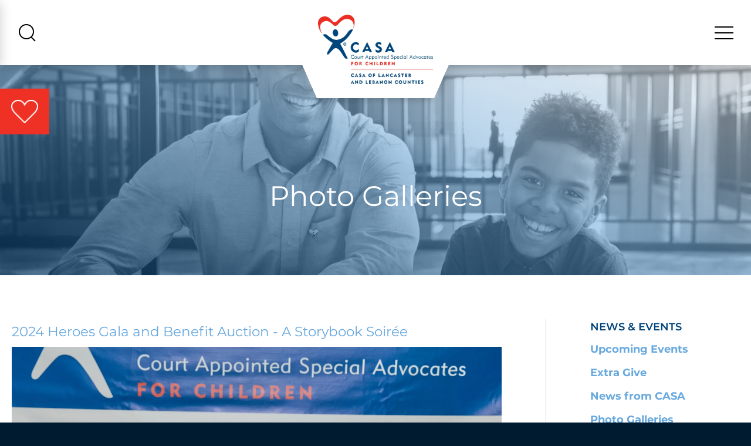

--- FILE ---
content_type: text/html; charset=UTF-8
request_url: https://www.casalancleb.org/news-events/photo-galleries.html
body_size: 16246
content:
<!DOCTYPE html>

<!--[if lt IE 9]><html lang="en" class="no-js lt-ie10 lt-ie9"><![endif]-->
<!--[if IE 9]><html lang="en" class="no-js is-ie9 lt-ie10"><![endif]-->
<!--[if gt IE 9]><!--><html lang="en" class="no-js"><!--<![endif]-->

<head>
  <title>Photo Galleries : News &amp; Events : CASA of Lancaster County</title>
    <link rel="shortcut icon" href="https://cdn.firespring.com/images/dfbe74fb-a166-4543-9ecb-740d815d3d85"/>


<!-- Meta tags -->
<meta charset="utf-8">
<meta name="viewport" content="width=device-width, initial-scale=1.0">





  <meta property="og:title" content="Photo Galleries : News &amp; Events : CASA of Lancaster County">
  <meta property="og:url" content="https://www.casalancleb.org/news-events/photo-galleries.html">
  <meta property="og:type" content="website">
        <meta name="twitter:card" content="summary">
  <meta name="twitter:title" content="Photo Galleries : News &amp; Events : CASA of Lancaster County">
    
  <link rel="stylesheet" href="//cdn.firespring.com/core/v2/css/stylesheet.1769057383.css">

<!-- CSS -->
      <link rel="stylesheet" href="//cdn.firespring.com/designs/np_spirit/css/design-10692.1769057383.css">
  
<!-- SlickSlider Assets -->
  
<!-- jQuery -->
<script nonce="9f35b78f6b53c85b48d9b9aab1d14709b3c72566efe736ff097b6f881a6ba26f" type="text/javascript">
  (function (window) {
    if (window.location !== window.top.location) {
      var handler = function () {
        window.top.location = window.location;
        return false;
      };
      window.onclick = handler;
      window.onkeypress = handler;
    }
  })(this);
</script>
  <script nonce="9f35b78f6b53c85b48d9b9aab1d14709b3c72566efe736ff097b6f881a6ba26f" src="//cdn.firespring.com/core/v2/js/jquery.1769057383.js"></script>

<!-- Clicky Analytics -->
    <script
    nonce="9f35b78f6b53c85b48d9b9aab1d14709b3c72566efe736ff097b6f881a6ba26f"
    type="text/javascript"
  >
    var firespring = { log: function () { return }, goal: function () { return } }
    var firespring_site_id = Number('101264132');
    (function () {
      var s = document.createElement('script')
      s.type = 'text/javascript'
      s.async = true
      s.src = 'https://analytics.firespring.com/js';
      (document.getElementsByTagName('head')[0] || document.getElementsByTagName('body')[0]).appendChild(s)
    })()
  </script>
<!-- End Clicky Analytics --><!-- Google External Accounts -->
    <!-- Google Tag Manager -->
            <script nonce="9f35b78f6b53c85b48d9b9aab1d14709b3c72566efe736ff097b6f881a6ba26f">(function(w,d,s,l,i){w[l]=w[l]||[];w[l].push({'gtm.start':
					new Date().getTime(),event:'gtm.js'});var f=d.getElementsByTagName(s)[0],
				j=d.createElement(s),dl=l!='dataLayer'?'&l='+l:'';j.async=true;j.src=
				'https://www.googletagmanager.com/gtm.js?id='+i+dl;f.parentNode.insertBefore(j,f);
			})(window,document,'script','dataLayer','GTM-PMXKF5GH');</script>
        <script nonce="9f35b78f6b53c85b48d9b9aab1d14709b3c72566efe736ff097b6f881a6ba26f">
	    window.dataLayer = window.dataLayer || []
	    dataLayer.push({ 'gtm.blacklist': ['customScripts'] })
    </script>
    <!-- End Google Tag Manager -->
<script
  async
  nonce="9f35b78f6b53c85b48d9b9aab1d14709b3c72566efe736ff097b6f881a6ba26f"
  src="https://www.googletagmanager.com/gtag/js?id=G-3MXD5JNQ3T"
></script>
<script nonce="9f35b78f6b53c85b48d9b9aab1d14709b3c72566efe736ff097b6f881a6ba26f">
  window.dataLayer = window.dataLayer || []

  function gtag () {dataLayer.push(arguments)}

  gtag('js', new Date())
    gtag('config', 'G-3MXD5JNQ3T')
    gtag('config', 'G-W597PB48NN')
    gtag('config', 'G-3MXD5JNQ3T')
  </script>
<!-- End Google External Accounts -->

            
  <!-- SF#01127078 2/4/2025 -->
<!-- Begin Adtaxi Container Tag - Loading asynchronously -->
<script nonce="9f35b78f6b53c85b48d9b9aab1d14709b3c72566efe736ff097b6f881a6ba26f" type="text/javascript">
(function(a,b,c,d){
a="https://tags.tiqcdn.com/utag/adtaxi/casalancleb.org/prod/utag.js";
b=document;c="script";d=b.createElement(c);d.src=a;d.type="text/java"+c;d.async=true;
a=b.getElementsByTagName(c)[0];a.parentNode.insertBefore(d,a);
})();
</script>
<!-- End Adtaxi Container Tag -->

</head>

  <body class="internal ">

  
<a class="hidden-visually skip-to-main" href="#main-content">Skip to main content</a>

      <div class="site-container">
  <div class="offcanvas-container">

    
    <div class="menu-trigger menu-close">
            <img src="//cdn.firespring.com/designs/np_spirit/images/close.1769057383.png" alt="menu close">
          </div>
    <div class="menu-container">
              <div class="search-mobile">
          <div class="content-block search-2">
  <div class="search-form search-form--ffe8212914a8db9dbd0bbb876f2736c2" role="search">

  <form class="form--inline form--inline--no-button" novalidate>
    <div class="form-row">
      <div class="form-row__controls">
        <input aria-label="Search our site" type="search" id="search-form__input--ffe8212914a8db9dbd0bbb876f2736c2" autocomplete="off">
      </div>
    </div>
  </form>

  <div id="search-form__results--ffe8212914a8db9dbd0bbb876f2736c2" class="search-form__results"></div>
    <script nonce="9f35b78f6b53c85b48d9b9aab1d14709b3c72566efe736ff097b6f881a6ba26f" type="text/javascript">
      var ss360Config = window.ss360Config || []
      var config = {
        style: {
          themeColor: '#333333',
          accentColor: "#000000",
          loaderType: 'circle'
        },
        searchBox: {
          selector: "#search-form__input--ffe8212914a8db9dbd0bbb876f2736c2"
        },
        tracking: {
          providers: []
        },
        siteId: "casalancaster.org",
        showErrors: false
      }
      if (!window.ss360Config[0]) {
        var stScript = document.createElement('script')
        stScript.type = 'text/javascript'
        stScript.async = true
        stScript.src = 'https://cdn.sitesearch360.com/v13/sitesearch360-v13.min.js'
        var entry = document.getElementsByTagName('script')[0]
        entry.parentNode.insertBefore(stScript, entry)
      }
      ss360Config.push(config)
    </script>
</div>
</div>
        </div>
      
      
        <!-- BEGIN nav -->
                                                    <nav class="nav nav_primary accordian mobile" aria-label="Primary">

    
    <ul class="nav__list nav-ul-0 nav">
      
    <li class="nav-level-0 nav__list--parent">
      <a href="https://www.casalancleb.org/who-we-are/">Who We Are</a>

      
        <ul class="nav-ul-1">
           
    <li class="nav-level-1">
      <a href="https://www.casalancleb.org/who-we-are/">Mission &amp; Vision</a>

      
    </li>


    <li class="nav-level-1">
      <a href="https://www.casalancleb.org/who-we-are/program.html">What We Do</a>

      
    </li>


    <li class="nav-level-1">
      <a href="https://www.casalancleb.org/who-we-are/history.html">History</a>

      
    </li>


    <li class="nav-level-1">
      <a href="https://www.casalancleb.org/who-we-are/staff.html">Staff</a>

      
    </li>


    <li class="nav-level-1">
      <a href="https://www.casalancleb.org/who-we-are/board-of-directors.html">Board of Directors</a>

      
    </li>


    <li class="nav-level-1">
      <a href="https://www.casalancleb.org/who-we-are/financials-and-annual-report.html">Financials and Annual Report</a>

      
    </li>

        </ul>
      
    </li>


    <li class="nav-level-0 nav__list--parent">
      <a href="https://www.casalancleb.org/casa-volunteers/">Volunteer</a>

      
        <ul class="nav-ul-1">
           
    <li class="nav-level-1 nav__list--parent">
      <a href="https://www.casalancleb.org/casa-volunteers/become-a-casa/">Become a CASA</a>

      
        <ul class="nav-ul-2">
           
    <li class="nav-level-2">
      <a href="https://www.casalancleb.org/casa-volunteers/become-a-casa/">Connect with Us!</a>

      
    </li>


    <li class="nav-level-2">
      <a href="https://www.casalancleb.org/casa-volunteers/become-a-casa/steps-to-becoming-a-casa.html">Steps to Becoming a CASA</a>

      
    </li>


    <li class="nav-level-2">
      <a href="https://www.casalancleb.org/casa-volunteers/become-a-casa/casa-volunteer-job-description.html">CASA Volunteer Job Description</a>

      
    </li>


    <li class="nav-level-2">
      <a href="https://www.casalancleb.org/casa-volunteers/become-a-casa/casa-duties-and-responsibilities.html">CASA Duties and Responsibilities</a>

      
    </li>


    <li class="nav-level-2">
      <a href="https://www.casalancleb.org/casa-volunteers/become-a-casa/background-clearances.html">Background Clearances</a>

      
    </li>


    <li class="nav-level-2">
      <a href="https://www.casalancleb.org/casa-volunteers/become-a-casa/frequently-asked-questions.html">Frequently Asked Questions</a>

      
    </li>

        </ul>
      
    </li>


    <li class="nav-level-1 nav__list--parent">
      <a href="https://www.casalancleb.org/casa-volunteers/current-casa/">Current CASAs</a>

      
        <ul class="nav-ul-2">
           
    <li class="nav-level-2">
      <a href="https://www.casalancleb.org/casa-volunteers/current-casa/volunteer-portal.html">Log In to Volunteer Portal</a>

      
    </li>


    <li class="nav-level-2">
      <a href="https://www.casalancleb.org/casa-volunteers/current-casa/optima.html">Log In to Optima</a>

      
    </li>

        </ul>
      
    </li>


    <li class="nav-level-1">
      <a href="https://www.casalancleb.org/casa-volunteers/other-opportunities.html">Other Opportunities</a>

      
    </li>

        </ul>
      
    </li>


    <li class="nav-level-0 nav__list--parent">
      <a href="https://www.casalancleb.org/ways-to-give/">Ways to Give</a>

      
        <ul class="nav-ul-1">
           
    <li class="nav-level-1">
      <a href="https://www.casalancleb.org/ways-to-give/">Donate</a>

      
    </li>


    <li class="nav-level-1">
      <a href="https://www.casalancleb.org/ways-to-give/give-monthly.html">Give Monthly and Become a Storyteller</a>

      
    </li>

        </ul>
      
    </li>


    <li class="nav-level-0 nav__list--parent nav__list--here">
      <a href="https://www.casalancleb.org/news-events/">News &amp; Events</a>

      
        <ul class="nav-ul-1">
           
    <li class="nav-level-1">
      <a href="https://www.casalancleb.org/news-events/">Upcoming Events</a>

      
    </li>


    <li class="nav-level-1">
      <a href="https://www.casalancleb.org/news-events/extra-give.html">Extra Give</a>

      
    </li>


    <li class="nav-level-1">
      <a href="https://www.casalancleb.org/news-events/press-room.html">News from CASA</a>

      
    </li>


    <li class="nav-level-1 nav__list--here">
      <a href="https://www.casalancleb.org/news-events/photo-galleries.html">Photo Galleries</a>

      
    </li>

        </ul>
      
    </li>


    <li class="nav-level-0 nav__list--parent">
      <a href="https://www.casalancleb.org/keep-in-touch/">Keep In Touch</a>

      
        <ul class="nav-ul-1">
           
    <li class="nav-level-1">
      <a href="https://www.casalancleb.org/keep-in-touch/">Join Our Mailing List</a>

      
    </li>


    <li class="nav-level-1">
      <a href="https://www.casalancleb.org/keep-in-touch/contact.html">Contact Us</a>

      
    </li>

        </ul>
      
    </li>

    </ul>

    
  </nav>


                <!-- END nav -->

      
    </div>

  </div>

  <header class="header">
          <div class="donate-desktop-block">
        <div class="content-block donate-block">
          <div class="content-block donate-block">
  <div class="collection collection--list" id="content_c14122e554e2ca3fbb9f57ffe555be02">

    

    <ul class="collection__items">

        
                                      <li class="collection-item collection-item--has-image" id="content_c14122e554e2ca3fbb9f57ffe555be02_item_12050374">
                                    <div class="collection-item__content clearfix">

                      <div id="content_51385f92a591df5b7dbca0c96042f6be_image_item_12050374"  class="collection-item-image image" style="max-width: 45px;">
    <a href="https://www.casalancleb.org/ways-to-give/donate.html"     itemprop="url">
    <img
        loading="lazy"
        width="45"
        height="39"
        alt="Donate"
        src="https://cdn.firespring.com/images/a83bfd50-7db8-469e-b556-82ececb77b8e.png"
        srcset="https://cdn.firespring.com/images/a83bfd50-7db8-469e-b556-82ececb77b8e.png 45w"
        itemprop="image"
                    >
    </a>

          </div>
          
                      <div class="collection-item-label"><a href="https://www.casalancleb.org/ways-to-give/donate.html"     itemprop="url">Donate</a></div>
          
          
        </div>
              </li>
      
    </ul>

    </div>
</div>
        </div>
      </div>
        <div class="search-container">
              <div class="content-block search-block">
  <div class="search-form search-form--f1e509b4e89350da2e94d4752d40b8fb" role="search">

  <form class="form--inline form--inline--no-button" novalidate>
    <div class="form-row">
      <div class="form-row__controls">
        <input aria-label="Search our site" type="search" id="search-form__input--f1e509b4e89350da2e94d4752d40b8fb" autocomplete="off">
      </div>
    </div>
  </form>

  <div id="search-form__results--f1e509b4e89350da2e94d4752d40b8fb" class="search-form__results"></div>
    <script nonce="9f35b78f6b53c85b48d9b9aab1d14709b3c72566efe736ff097b6f881a6ba26f" type="text/javascript">
      var ss360Config = window.ss360Config || []
      var config = {
        style: {
          themeColor: '#333333',
          accentColor: "#000000",
          loaderType: 'circle'
        },
        searchBox: {
          selector: "#search-form__input--f1e509b4e89350da2e94d4752d40b8fb"
        },
        tracking: {
          providers: []
        },
        siteId: "casalancaster.org",
        showErrors: false
      }
      if (!window.ss360Config[0]) {
        var stScript = document.createElement('script')
        stScript.type = 'text/javascript'
        stScript.async = true
        stScript.src = 'https://cdn.sitesearch360.com/v13/sitesearch360-v13.min.js'
        var entry = document.getElementsByTagName('script')[0]
        entry.parentNode.insertBefore(stScript, entry)
      }
      ss360Config.push(config)
    </script>
</div>
</div>
        <div class="search-trigger search-close">
          <div class="close-icon">
            <div class="bar"></div>
            <div class="bar"></div>
          </div>
        </div>
          </div>
    <div class="wrap">
              <button class="search-trigger search-open">
                    <img src="//cdn.firespring.com/designs/np_spirit/images/search.1769057383.png" alt="search icon">
                  </button>
                    <div class="content-block donate-block">
  <div class="collection collection--list" id="content_c14122e554e2ca3fbb9f57ffe555be02">

    

    <ul class="collection__items">

        
                                      <li class="collection-item collection-item--has-image" id="content_c14122e554e2ca3fbb9f57ffe555be02_item_12050374">
                                    <div class="collection-item__content clearfix">

                      <div id="content_51385f92a591df5b7dbca0c96042f6be_image_item_12050374"  class="collection-item-image image" style="max-width: 45px;">
    <a href="https://www.casalancleb.org/ways-to-give/donate.html"     itemprop="url">
    <img
        loading="lazy"
        width="45"
        height="39"
        alt="Donate"
        src="https://cdn.firespring.com/images/a83bfd50-7db8-469e-b556-82ececb77b8e.png"
        srcset="https://cdn.firespring.com/images/a83bfd50-7db8-469e-b556-82ececb77b8e.png 45w"
        itemprop="image"
                    >
    </a>

          </div>
          
                      <div class="collection-item-label"><a href="https://www.casalancleb.org/ways-to-give/donate.html"     itemprop="url">Donate</a></div>
          
          
        </div>
              </li>
      
    </ul>

    </div>
</div>
            <div class="nav-logo">
                  <a href="https://www.casalancleb.org/"><img src="https://cdn.firespring.com/images/cd0e9bd1-83a8-4bc9-b3c7-b4c28711045a.jpg" alt="CASA of Lancaster County" title="logo"></a>
                <div class="background"></div>
      </div>
            <button class="menu-trigger menu-open">
        <div class="bar"></div>
        <div class="bar"></div>
        <div class="bar"></div>
      </button>
    </div>
  </header>
  
    <div class="masthead-container">
    <div class="background-holder"></div>
          <div class="wrap">
        <h1>Photo Galleries</h1>    <div id="content_e2b3323acc78a0d5cf1eed428f699d3d"  class="image" style="max-width: 1600px;">
    
    <img
        loading="lazy"
        width="1600"
        height="720"
        alt=""
        src="https://cdn.firespring.com/images/8115d464-0fd0-41f8-8aba-75bf1fb9253d.jpg"
        srcset="https://cdn.firespring.com/images/7c9142b2-43bd-4ed3-bfb1-301db5aff45a.jpg 600w, https://cdn.firespring.com/images/6a74e93c-3020-4763-ac55-90aadbc1a65a.jpg 1200w, https://cdn.firespring.com/images/8115d464-0fd0-41f8-8aba-75bf1fb9253d.jpg 1600w"
        itemprop="image"
                    >
    

          </div>

      </div>
      </div>

  <!-- main -->
  <main id="main-content">
    <div class="wrap primary-wrap">
              <div class="primary-container" data-search-indexed="true">
          <h4>2024 Heroes Gala and Benefit Auction - A Storybook Soirée</h4>
<div id="content_70347b58dcb63ed243157978e3343a08"  class="image-slideshow slider slider--no-carousel js-slider js-slider--no-carousel"
     aria-labelledby="content_70347b58dcb63ed243157978e3343a08-title"
     role="figure"><div class="image-slideshow__title"
       id="content_70347b58dcb63ed243157978e3343a08-title">
      2024 Heroes Gala and Benefit Auction - A Storybook Soirée
    </div><div class="image-slideshow__contents slider__contents js-slider__contents"><ul
                  data-fireslider-delay="8000"
            data-fireslider-speed="500"
            data-fireslider-effect="slideInOut"
              ><li  class="image-slideshow-item slide slide--1"
              id="content_70347b58dcb63ed243157978e3343a08_item_129419"><div class="image-slideshow-item-image slide__image"><img src="https://cdn.firespring.com/images/eb952746-14fa-450b-b8b0-4b2aed9c083d.jpg"
                           alt=""></div></li><li  class="image-slideshow-item slide slide--2"
              id="content_70347b58dcb63ed243157978e3343a08_item_129438"><div class="image-slideshow-item-image slide__image"><img loading="lazy" src="https://cdn.firespring.com/images/c6097def-ae6f-4f07-af36-ee35fff99740.jpg"
                           alt=""></div></li><li  class="image-slideshow-item slide slide--3"
              id="content_70347b58dcb63ed243157978e3343a08_item_129435"><div class="image-slideshow-item-image slide__image"><img loading="lazy" src="https://cdn.firespring.com/images/96dce5e2-09dd-4c2d-bd54-06b7bd2c99d7.jpg"
                           alt=""></div></li><li  class="image-slideshow-item slide slide--4"
              id="content_70347b58dcb63ed243157978e3343a08_item_129422"><div class="image-slideshow-item-image slide__image"><img loading="lazy" src="https://cdn.firespring.com/images/bdccba70-13f3-4b3a-91d1-077ab06c8450.jpg"
                           alt=""></div></li><li  class="image-slideshow-item slide slide--5"
              id="content_70347b58dcb63ed243157978e3343a08_item_129423"><div class="image-slideshow-item-image slide__image"><img loading="lazy" src="https://cdn.firespring.com/images/04e00461-e1ea-4135-b00d-4236988a5570.jpg"
                           alt=""></div></li><li  class="image-slideshow-item slide slide--6"
              id="content_70347b58dcb63ed243157978e3343a08_item_129424"><div class="image-slideshow-item-image slide__image"><img loading="lazy" src="https://cdn.firespring.com/images/93cf8a05-c11a-45d1-86ae-037b67f741f1.jpg"
                           alt=""></div></li><li  class="image-slideshow-item slide slide--7"
              id="content_70347b58dcb63ed243157978e3343a08_item_129426"><div class="image-slideshow-item-image slide__image"><img loading="lazy" src="https://cdn.firespring.com/images/9cd89d04-ccc1-48de-8d70-93ff527578d5.jpg"
                           alt=""></div></li><li  class="image-slideshow-item slide slide--8"
              id="content_70347b58dcb63ed243157978e3343a08_item_129433"><div class="image-slideshow-item-image slide__image"><img loading="lazy" src="https://cdn.firespring.com/images/3141db47-e3a6-4d66-a271-fb157e0217d1.jpg"
                           alt=""></div></li><li  class="image-slideshow-item slide slide--9"
              id="content_70347b58dcb63ed243157978e3343a08_item_129437"><div class="image-slideshow-item-image slide__image"><img loading="lazy" src="https://cdn.firespring.com/images/6df95e37-2c52-42a2-b310-991531883ef3.jpg"
                           alt=""></div></li><li  class="image-slideshow-item slide slide--10"
              id="content_70347b58dcb63ed243157978e3343a08_item_129432"><div class="image-slideshow-item-image slide__image"><img loading="lazy" src="https://cdn.firespring.com/images/62826d2c-7724-4736-a4ae-0c7e81c82e0f.jpg"
                           alt=""></div></li><li  class="image-slideshow-item slide slide--11"
              id="content_70347b58dcb63ed243157978e3343a08_item_129431"><div class="image-slideshow-item-image slide__image"><img loading="lazy" src="https://cdn.firespring.com/images/17a7a305-13b6-4467-ae1f-23705099ad17.jpg"
                           alt=""></div></li><li  class="image-slideshow-item slide slide--12"
              id="content_70347b58dcb63ed243157978e3343a08_item_129428"><div class="image-slideshow-item-image slide__image"><img loading="lazy" src="https://cdn.firespring.com/images/9a6ec8d1-877c-4605-8ad8-8692eb5c9e64.jpg"
                           alt=""></div></li><li  class="image-slideshow-item slide slide--13"
              id="content_70347b58dcb63ed243157978e3343a08_item_129412"><div class="image-slideshow-item-image slide__image"><img loading="lazy" src="https://cdn.firespring.com/images/ee41c7c6-6c38-4a8c-9924-347f4c9ccef1.jpg"
                           alt=""></div></li><li  class="image-slideshow-item slide slide--14"
              id="content_70347b58dcb63ed243157978e3343a08_item_129418"><div class="image-slideshow-item-image slide__image"><img loading="lazy" src="https://cdn.firespring.com/images/65bb7938-04a8-4291-abf1-8fb837679a9e.jpg"
                           alt=""></div></li><li  class="image-slideshow-item slide slide--15"
              id="content_70347b58dcb63ed243157978e3343a08_item_129429"><div class="image-slideshow-item-image slide__image"><img loading="lazy" src="https://cdn.firespring.com/images/44a8a9a7-1955-443d-ab10-66ea4d26e11c.jpg"
                           alt=""></div></li><li  class="image-slideshow-item slide slide--16"
              id="content_70347b58dcb63ed243157978e3343a08_item_129430"><div class="image-slideshow-item-image slide__image"><img loading="lazy" src="https://cdn.firespring.com/images/bdf4348e-68a7-4a04-a7a2-074868f59cbc.jpg"
                           alt=""></div></li><li  class="image-slideshow-item slide slide--17"
              id="content_70347b58dcb63ed243157978e3343a08_item_129415"><div class="image-slideshow-item-image slide__image"><img loading="lazy" src="https://cdn.firespring.com/images/d1f47a73-06fb-4c88-b673-37981a29273f.jpg"
                           alt=""></div></li><li  class="image-slideshow-item slide slide--18"
              id="content_70347b58dcb63ed243157978e3343a08_item_129436"><div class="image-slideshow-item-image slide__image"><img loading="lazy" src="https://cdn.firespring.com/images/5856f28e-f4af-4b72-944e-eee8f7a89f5e.jpg"
                           alt=""></div></li><li  class="image-slideshow-item slide slide--19"
              id="content_70347b58dcb63ed243157978e3343a08_item_129434"><div class="image-slideshow-item-image slide__image"><img loading="lazy" src="https://cdn.firespring.com/images/73442f08-1d8f-485b-982b-320a340a0b47.jpg"
                           alt=""></div></li></ul></div><div class="image-slideshow__controls slider__controls"><div class="image-slideshow-controls-nav slider-controls-nav"><a class="image-slideshow-nav image-slideshow-nav--prev slider-nav slider-nav--prev"
               href=""
               title="Go to Previous Slide"><span class="hidden-visually">Go to Previous Slide</span></a><a class="image-slideshow-nav image-slideshow-nav--next slider-nav slider-nav--next"
               href=""
               title="Go to Next Slide"><span class="hidden-visually">Go to Next Slide</span></a></div><div id="content_70347b58dcb63ed243157978e3343a08_pager" class="image-slideshow-pager slider-controls-pager"></div></div></div><script nonce="9f35b78f6b53c85b48d9b9aab1d14709b3c72566efe736ff097b6f881a6ba26f" type="text/javascript">
	$(document).ready(function () {
		/**
         * The following test is to determine if the element already has a slideshow
         * If the element already has a slideshow set up from the design.js
         * don't reinitialize it.
		 */
      if ($('#content_70347b58dcb63ed243157978e3343a08').find('.js-slider__contents > ul li.slide--active').length < 1) {
	      $('#content_70347b58dcb63ed243157978e3343a08').fdpImageSlideshow({
		      type: 3,
		      delay: 8000,
		      speed: 500,
		      effect: "slideInOut",
		      autoplay: "1",
		      showNavigation: "1",
		      showProgress: "1"
	      });
      }
	});
  </script><h4>2023 Heroes Gala and Benefit Auction - Camp CASA</h4>
<div id="content_8e8156e8994d311ceda6a2b88c7381e1"  class="image-slideshow slider slider--no-carousel js-slider js-slider--no-carousel"
     aria-labelledby="content_8e8156e8994d311ceda6a2b88c7381e1-title"
     role="figure"><div class="image-slideshow__title"
       id="content_8e8156e8994d311ceda6a2b88c7381e1-title">
      2023 Heroes Gala and Benefit Auction - Camp CASA
    </div><div class="image-slideshow__contents slider__contents js-slider__contents"><ul
                  data-fireslider-delay="8000"
            data-fireslider-speed="500"
            data-fireslider-effect="slideInOut"
              ><li  class="image-slideshow-item slide slide--1"
              id="content_8e8156e8994d311ceda6a2b88c7381e1_item_97061"><div class="image-slideshow-item-image slide__image"><img src="https://cdn.firespring.com/images/48caef1a-20cc-42a8-93f7-941627cddb14.jpg"
                           alt=""></div></li><li  class="image-slideshow-item slide slide--2"
              id="content_8e8156e8994d311ceda6a2b88c7381e1_item_97062"><div class="image-slideshow-item-image slide__image"><img loading="lazy" src="https://cdn.firespring.com/images/b9039771-11ee-40e8-a500-79c1de2f7221.jpg"
                           alt=""></div></li><li  class="image-slideshow-item slide slide--3"
              id="content_8e8156e8994d311ceda6a2b88c7381e1_item_97067"><div class="image-slideshow-item-image slide__image"><img loading="lazy" src="https://cdn.firespring.com/images/72eba082-d3ca-499b-97ac-eee14aed39da.jpg"
                           alt=""></div></li><li  class="image-slideshow-item slide slide--4"
              id="content_8e8156e8994d311ceda6a2b88c7381e1_item_97068"><div class="image-slideshow-item-image slide__image"><img loading="lazy" src="https://cdn.firespring.com/images/03a7d9b2-8c32-4253-aea2-4d24f39d8b69.jpg"
                           alt=""></div></li><li  class="image-slideshow-item slide slide--5"
              id="content_8e8156e8994d311ceda6a2b88c7381e1_item_97069"><div class="image-slideshow-item-image slide__image"><img loading="lazy" src="https://cdn.firespring.com/images/ad5d630a-d042-4d1e-a9a7-4b48e2646479.jpg"
                           alt=""></div></li><li  class="image-slideshow-item slide slide--6"
              id="content_8e8156e8994d311ceda6a2b88c7381e1_item_97070"><div class="image-slideshow-item-image slide__image"><img loading="lazy" src="https://cdn.firespring.com/images/504d9fec-5d92-4a2c-94b9-7a6f275c61be.jpg"
                           alt=""></div></li><li  class="image-slideshow-item slide slide--7"
              id="content_8e8156e8994d311ceda6a2b88c7381e1_item_97049"><div class="image-slideshow-item-image slide__image"><img loading="lazy" src="https://cdn.firespring.com/images/9181ee8f-b82e-4ceb-be28-1333169acd1e.jpg"
                           alt=""></div></li><li  class="image-slideshow-item slide slide--8"
              id="content_8e8156e8994d311ceda6a2b88c7381e1_item_97052"><div class="image-slideshow-item-image slide__image"><img loading="lazy" src="https://cdn.firespring.com/images/91ba3951-100a-4b94-b4a3-76532a10ef50.jpg"
                           alt=""></div></li><li  class="image-slideshow-item slide slide--9"
              id="content_8e8156e8994d311ceda6a2b88c7381e1_item_97053"><div class="image-slideshow-item-image slide__image"><img loading="lazy" src="https://cdn.firespring.com/images/9fd26268-81f6-4492-bbb1-7605a6590316.jpg"
                           alt=""></div></li><li  class="image-slideshow-item slide slide--10"
              id="content_8e8156e8994d311ceda6a2b88c7381e1_item_97073"><div class="image-slideshow-item-image slide__image"><img loading="lazy" src="https://cdn.firespring.com/images/dda953e2-b05a-42e8-a4a6-78893e9f529f.jpg"
                           alt=""></div></li><li  class="image-slideshow-item slide slide--11"
              id="content_8e8156e8994d311ceda6a2b88c7381e1_item_97071"><div class="image-slideshow-item-image slide__image"><img loading="lazy" src="https://cdn.firespring.com/images/8e07fdde-c127-452a-8742-5cefc19387fd.jpg"
                           alt=""></div></li><li  class="image-slideshow-item slide slide--12"
              id="content_8e8156e8994d311ceda6a2b88c7381e1_item_97056"><div class="image-slideshow-item-image slide__image"><img loading="lazy" src="https://cdn.firespring.com/images/b34705ec-3299-42f5-95d4-e1a99bebcf10.jpg"
                           alt=""></div></li><li  class="image-slideshow-item slide slide--13"
              id="content_8e8156e8994d311ceda6a2b88c7381e1_item_97047"><div class="image-slideshow-item-image slide__image"><img loading="lazy" src="https://cdn.firespring.com/images/89eea5d0-c814-447b-824d-edc03471732c.jpg"
                           alt=""></div></li><li  class="image-slideshow-item slide slide--14"
              id="content_8e8156e8994d311ceda6a2b88c7381e1_item_97048"><div class="image-slideshow-item-image slide__image"><img loading="lazy" src="https://cdn.firespring.com/images/d342f3c8-86cd-4915-a40a-49a817ee12c4.jpg"
                           alt=""></div></li><li  class="image-slideshow-item slide slide--15"
              id="content_8e8156e8994d311ceda6a2b88c7381e1_item_97050"><div class="image-slideshow-item-image slide__image"><img loading="lazy" src="https://cdn.firespring.com/images/9b67fa75-4a3c-47a8-8666-ff2e49c7ae85.jpg"
                           alt=""></div></li><li  class="image-slideshow-item slide slide--16"
              id="content_8e8156e8994d311ceda6a2b88c7381e1_item_97054"><div class="image-slideshow-item-image slide__image"><img loading="lazy" src="https://cdn.firespring.com/images/88642f0e-bde1-4058-953f-6e7746aa8dad.jpg"
                           alt=""></div></li><li  class="image-slideshow-item slide slide--17"
              id="content_8e8156e8994d311ceda6a2b88c7381e1_item_97072"><div class="image-slideshow-item-image slide__image"><img loading="lazy" src="https://cdn.firespring.com/images/f6bcc598-a2f6-4f78-9daf-09d8c3f8916f.jpg"
                           alt=""></div></li><li  class="image-slideshow-item slide slide--18"
              id="content_8e8156e8994d311ceda6a2b88c7381e1_item_97051"><div class="image-slideshow-item-image slide__image"><img loading="lazy" src="https://cdn.firespring.com/images/83f7acd8-c06a-466e-a044-4339f99423d4.jpg"
                           alt=""></div></li></ul></div><div class="image-slideshow__controls slider__controls"><div class="image-slideshow-controls-nav slider-controls-nav"><a class="image-slideshow-nav image-slideshow-nav--prev slider-nav slider-nav--prev"
               href=""
               title="Go to Previous Slide"><span class="hidden-visually">Go to Previous Slide</span></a><a class="image-slideshow-nav image-slideshow-nav--next slider-nav slider-nav--next"
               href=""
               title="Go to Next Slide"><span class="hidden-visually">Go to Next Slide</span></a></div><div id="content_8e8156e8994d311ceda6a2b88c7381e1_pager" class="image-slideshow-pager slider-controls-pager"></div></div></div><script nonce="9f35b78f6b53c85b48d9b9aab1d14709b3c72566efe736ff097b6f881a6ba26f" type="text/javascript">
	$(document).ready(function () {
		/**
         * The following test is to determine if the element already has a slideshow
         * If the element already has a slideshow set up from the design.js
         * don't reinitialize it.
		 */
      if ($('#content_8e8156e8994d311ceda6a2b88c7381e1').find('.js-slider__contents > ul li.slide--active').length < 1) {
	      $('#content_8e8156e8994d311ceda6a2b88c7381e1').fdpImageSlideshow({
		      type: 3,
		      delay: 8000,
		      speed: 500,
		      effect: "slideInOut",
		      autoplay: "1",
		      showNavigation: "1",
		      showProgress: "1"
	      });
      }
	});
  </script><h4>2023 Lebanon Community Awareness Breakfast</h4>
<div id="content_f065525c74d99a2ae9c2a10f32a26312"  class="image-slideshow slider slider--no-carousel js-slider js-slider--no-carousel"
     aria-labelledby="content_f065525c74d99a2ae9c2a10f32a26312-title"
     role="figure"><div class="image-slideshow__title"
       id="content_f065525c74d99a2ae9c2a10f32a26312-title">
      2023 Lebanon Community Awareness Breakfast
    </div><div class="image-slideshow__contents slider__contents js-slider__contents"><ul
                  data-fireslider-delay="8000"
            data-fireslider-speed="500"
            data-fireslider-effect="slideInOut"
              ><li  class="image-slideshow-item slide slide--1"
              id="content_f065525c74d99a2ae9c2a10f32a26312_item_86380"><div class="image-slideshow-item-image slide__image"><img src="https://cdn.firespring.com/images/773d56c3-5489-4ee3-9190-e23f730bd45f.jpg"
                           alt=""></div></li><li  class="image-slideshow-item slide slide--2"
              id="content_f065525c74d99a2ae9c2a10f32a26312_item_86382"><div class="image-slideshow-item-image slide__image"><img loading="lazy" src="https://cdn.firespring.com/images/5e51028a-152f-4453-8f4c-c423b3bef48a.jpg"
                           alt=""></div></li><li  class="image-slideshow-item slide slide--3"
              id="content_f065525c74d99a2ae9c2a10f32a26312_item_86381"><div class="image-slideshow-item-image slide__image"><img loading="lazy" src="https://cdn.firespring.com/images/122a450a-c4b4-48aa-9215-4cecab355921.jpg"
                           alt=""></div></li><li  class="image-slideshow-item slide slide--4"
              id="content_f065525c74d99a2ae9c2a10f32a26312_item_86383"><div class="image-slideshow-item-image slide__image"><img loading="lazy" src="https://cdn.firespring.com/images/d7251e5c-088c-480c-b0f9-050ba0351ab1.jpg"
                           alt=""></div></li><li  class="image-slideshow-item slide slide--5"
              id="content_f065525c74d99a2ae9c2a10f32a26312_item_86384"><div class="image-slideshow-item-image slide__image"><img loading="lazy" src="https://cdn.firespring.com/images/e67aeb57-f2e2-4227-a2bf-bc5762690fb9.jpg"
                           alt=""></div></li><li  class="image-slideshow-item slide slide--6"
              id="content_f065525c74d99a2ae9c2a10f32a26312_item_86377"><div class="image-slideshow-item-image slide__image"><img loading="lazy" src="https://cdn.firespring.com/images/a1f0f8f4-5745-4939-828c-d5d547f42dd0.jpg"
                           alt=""></div></li><li  class="image-slideshow-item slide slide--7"
              id="content_f065525c74d99a2ae9c2a10f32a26312_item_86385"><div class="image-slideshow-item-image slide__image"><img loading="lazy" src="https://cdn.firespring.com/images/4206870d-bd5f-4d33-aa78-e2fe490c6996.jpg"
                           alt=""></div></li><li  class="image-slideshow-item slide slide--8"
              id="content_f065525c74d99a2ae9c2a10f32a26312_item_86386"><div class="image-slideshow-item-image slide__image"><img loading="lazy" src="https://cdn.firespring.com/images/55e35f10-931d-4644-bfbc-ba4664948804.jpg"
                           alt=""></div></li><li  class="image-slideshow-item slide slide--9"
              id="content_f065525c74d99a2ae9c2a10f32a26312_item_86378"><div class="image-slideshow-item-image slide__image"><img loading="lazy" src="https://cdn.firespring.com/images/4449ee5d-61d0-4b0e-8b65-09d283cc035a.jpg"
                           alt=""></div></li><li  class="image-slideshow-item slide slide--10"
              id="content_f065525c74d99a2ae9c2a10f32a26312_item_86379"><div class="image-slideshow-item-image slide__image"><img loading="lazy" src="https://cdn.firespring.com/images/8c82f4ba-41c8-48dd-b2bf-a1782281c66e.jpg"
                           alt=""></div></li></ul></div><div class="image-slideshow__controls slider__controls"><div class="image-slideshow-controls-nav slider-controls-nav"><a class="image-slideshow-nav image-slideshow-nav--prev slider-nav slider-nav--prev"
               href=""
               title="Go to Previous Slide"><span class="hidden-visually">Go to Previous Slide</span></a><a class="image-slideshow-nav image-slideshow-nav--next slider-nav slider-nav--next"
               href=""
               title="Go to Next Slide"><span class="hidden-visually">Go to Next Slide</span></a></div><div id="content_f065525c74d99a2ae9c2a10f32a26312_pager" class="image-slideshow-pager slider-controls-pager"></div></div></div><script nonce="9f35b78f6b53c85b48d9b9aab1d14709b3c72566efe736ff097b6f881a6ba26f" type="text/javascript">
	$(document).ready(function () {
		/**
         * The following test is to determine if the element already has a slideshow
         * If the element already has a slideshow set up from the design.js
         * don't reinitialize it.
		 */
      if ($('#content_f065525c74d99a2ae9c2a10f32a26312').find('.js-slider__contents > ul li.slide--active').length < 1) {
	      $('#content_f065525c74d99a2ae9c2a10f32a26312').fdpImageSlideshow({
		      type: 3,
		      delay: 8000,
		      speed: 500,
		      effect: "slideInOut",
		      autoplay: "1",
		      showNavigation: "1",
		      showProgress: "1"
	      });
      }
	});
  </script><h4>2023 Lancaster Community Awareness Breakfast</h4>
<div id="content_83f4ec4549e3864b4861c618b1599aff"  class="image-slideshow slider slider--no-carousel js-slider js-slider--no-carousel"
     aria-labelledby="content_83f4ec4549e3864b4861c618b1599aff-title"
     role="figure"><div class="image-slideshow__title"
       id="content_83f4ec4549e3864b4861c618b1599aff-title">
      2023 Lancaster Community Awareness Breakfast
    </div><div class="image-slideshow__contents slider__contents js-slider__contents"><ul
                  data-fireslider-delay="8000"
            data-fireslider-speed="500"
            data-fireslider-effect="slideInOut"
              ><li  class="image-slideshow-item slide slide--1"
              id="content_83f4ec4549e3864b4861c618b1599aff_item_86376"><div class="image-slideshow-item-image slide__image"><img src="https://cdn.firespring.com/images/a4fb3939-4e86-4441-ad81-2ba09ad71850.jpg"
                           alt=""></div></li><li  class="image-slideshow-item slide slide--2"
              id="content_83f4ec4549e3864b4861c618b1599aff_item_86366"><div class="image-slideshow-item-image slide__image"><img loading="lazy" src="https://cdn.firespring.com/images/f9e4ec6a-0ff8-474e-b24b-83171ce8d047.jpg"
                           alt=""></div></li><li  class="image-slideshow-item slide slide--3"
              id="content_83f4ec4549e3864b4861c618b1599aff_item_86370"><div class="image-slideshow-item-image slide__image"><img loading="lazy" src="https://cdn.firespring.com/images/8cbdd6f3-457f-452d-884b-ad0c2e683e56.jpg"
                           alt=""></div></li><li  class="image-slideshow-item slide slide--4"
              id="content_83f4ec4549e3864b4861c618b1599aff_item_86373"><div class="image-slideshow-item-image slide__image"><img loading="lazy" src="https://cdn.firespring.com/images/86b4fae2-0a91-4b07-abf8-9dad40d18279.jpg"
                           alt=""></div></li><li  class="image-slideshow-item slide slide--5"
              id="content_83f4ec4549e3864b4861c618b1599aff_item_86369"><div class="image-slideshow-item-image slide__image"><img loading="lazy" src="https://cdn.firespring.com/images/b2e44b9d-1399-4955-939a-abb640b3a4a4.jpg"
                           alt=""></div></li><li  class="image-slideshow-item slide slide--6"
              id="content_83f4ec4549e3864b4861c618b1599aff_item_86367"><div class="image-slideshow-item-image slide__image"><img loading="lazy" src="https://cdn.firespring.com/images/7111777a-c7f1-4de6-a049-bbfc6e168ab3.jpg"
                           alt=""></div></li><li  class="image-slideshow-item slide slide--7"
              id="content_83f4ec4549e3864b4861c618b1599aff_item_86362"><div class="image-slideshow-item-image slide__image"><img loading="lazy" src="https://cdn.firespring.com/images/fdacd65f-2a4f-4e5e-9ac6-68391efa488a.jpg"
                           alt=""></div></li><li  class="image-slideshow-item slide slide--8"
              id="content_83f4ec4549e3864b4861c618b1599aff_item_86363"><div class="image-slideshow-item-image slide__image"><img loading="lazy" src="https://cdn.firespring.com/images/172aabaa-7f9c-4edd-9e0b-8b4c31a24df7.jpg"
                           alt=""></div></li><li  class="image-slideshow-item slide slide--9"
              id="content_83f4ec4549e3864b4861c618b1599aff_item_86372"><div class="image-slideshow-item-image slide__image"><img loading="lazy" src="https://cdn.firespring.com/images/80d14eea-1151-4038-acae-e92785d482e6.jpg"
                           alt=""></div></li><li  class="image-slideshow-item slide slide--10"
              id="content_83f4ec4549e3864b4861c618b1599aff_item_86365"><div class="image-slideshow-item-image slide__image"><img loading="lazy" src="https://cdn.firespring.com/images/b3d32c8f-4085-482b-9ce5-b0bbee5bdc59.jpg"
                           alt=""></div></li><li  class="image-slideshow-item slide slide--11"
              id="content_83f4ec4549e3864b4861c618b1599aff_item_86364"><div class="image-slideshow-item-image slide__image"><img loading="lazy" src="https://cdn.firespring.com/images/18774fda-f84c-484b-84e6-1fa01dc8ec01.jpg"
                           alt=""></div></li><li  class="image-slideshow-item slide slide--12"
              id="content_83f4ec4549e3864b4861c618b1599aff_item_86371"><div class="image-slideshow-item-image slide__image"><img loading="lazy" src="https://cdn.firespring.com/images/787633c8-e514-488a-a2a6-a2cd4917009c.jpg"
                           alt=""></div></li><li  class="image-slideshow-item slide slide--13"
              id="content_83f4ec4549e3864b4861c618b1599aff_item_86374"><div class="image-slideshow-item-image slide__image"><img loading="lazy" src="https://cdn.firespring.com/images/25a9f703-fedd-430f-83b0-e972269ed426.jpg"
                           alt=""></div></li><li  class="image-slideshow-item slide slide--14"
              id="content_83f4ec4549e3864b4861c618b1599aff_item_86368"><div class="image-slideshow-item-image slide__image"><img loading="lazy" src="https://cdn.firespring.com/images/cffe2ac3-fed1-4d0a-b6d7-fe70fe386b8d.jpg"
                           alt=""></div></li><li  class="image-slideshow-item slide slide--15"
              id="content_83f4ec4549e3864b4861c618b1599aff_item_86375"><div class="image-slideshow-item-image slide__image"><img loading="lazy" src="https://cdn.firespring.com/images/2add8da6-7571-46c7-80a5-4c9a8722bae6.jpg"
                           alt=""></div></li></ul></div><div class="image-slideshow__controls slider__controls"><div class="image-slideshow-controls-nav slider-controls-nav"><a class="image-slideshow-nav image-slideshow-nav--prev slider-nav slider-nav--prev"
               href=""
               title="Go to Previous Slide"><span class="hidden-visually">Go to Previous Slide</span></a><a class="image-slideshow-nav image-slideshow-nav--next slider-nav slider-nav--next"
               href=""
               title="Go to Next Slide"><span class="hidden-visually">Go to Next Slide</span></a></div><div id="content_83f4ec4549e3864b4861c618b1599aff_pager" class="image-slideshow-pager slider-controls-pager"></div></div></div><script nonce="9f35b78f6b53c85b48d9b9aab1d14709b3c72566efe736ff097b6f881a6ba26f" type="text/javascript">
	$(document).ready(function () {
		/**
         * The following test is to determine if the element already has a slideshow
         * If the element already has a slideshow set up from the design.js
         * don't reinitialize it.
		 */
      if ($('#content_83f4ec4549e3864b4861c618b1599aff').find('.js-slider__contents > ul li.slide--active').length < 1) {
	      $('#content_83f4ec4549e3864b4861c618b1599aff').fdpImageSlideshow({
		      type: 3,
		      delay: 8000,
		      speed: 500,
		      effect: "slideInOut",
		      autoplay: "1",
		      showNavigation: "1",
		      showProgress: "1"
	      });
      }
	});
  </script><h4>2022 Heroes Gala and Benefit Auction - Rock and Roll</h4>
<div id="content_7b725c4aa5032cd3a3f0d9bde0b2582d"  class="image-slideshow slider slider--no-carousel js-slider js-slider--no-carousel"
     aria-labelledby="content_7b725c4aa5032cd3a3f0d9bde0b2582d-title"
     role="figure"><div class="image-slideshow__title"
       id="content_7b725c4aa5032cd3a3f0d9bde0b2582d-title">
      2022 Heroes Gala
    </div><div class="image-slideshow__contents slider__contents js-slider__contents"><ul
                  data-fireslider-delay="8000"
            data-fireslider-speed="500"
            data-fireslider-effect="slideInOut"
              ><li  class="image-slideshow-item slide slide--1"
              id="content_7b725c4aa5032cd3a3f0d9bde0b2582d_item_69229"><div class="image-slideshow-item-image slide__image"><img src="https://cdn.firespring.com/images/dd0824c9-1f2c-40f5-87d9-fe6375ef652e.jpeg"
                           alt=""></div></li><li  class="image-slideshow-item slide slide--2"
              id="content_7b725c4aa5032cd3a3f0d9bde0b2582d_item_69244"><div class="image-slideshow-item-image slide__image"><img loading="lazy" src="https://cdn.firespring.com/images/a8b225d5-4dc1-4c77-a352-e75112d080de.jpeg"
                           alt=""></div></li><li  class="image-slideshow-item slide slide--3"
              id="content_7b725c4aa5032cd3a3f0d9bde0b2582d_item_69271"><div class="image-slideshow-item-image slide__image"><img loading="lazy" src="https://cdn.firespring.com/images/12dc86a0-883f-4a53-977a-f19bb9c2bc01.jpeg"
                           alt=""></div></li><li  class="image-slideshow-item slide slide--4"
              id="content_7b725c4aa5032cd3a3f0d9bde0b2582d_item_69246"><div class="image-slideshow-item-image slide__image"><img loading="lazy" src="https://cdn.firespring.com/images/26859939-05ed-4dfe-8f08-b241463acc1a.jpeg"
                           alt=""></div></li><li  class="image-slideshow-item slide slide--5"
              id="content_7b725c4aa5032cd3a3f0d9bde0b2582d_item_69236"><div class="image-slideshow-item-image slide__image"><img loading="lazy" src="https://cdn.firespring.com/images/da1bb9e7-5cfe-4c64-aceb-7652da5e66f3.jpeg"
                           alt=""></div></li><li  class="image-slideshow-item slide slide--6"
              id="content_7b725c4aa5032cd3a3f0d9bde0b2582d_item_69237"><div class="image-slideshow-item-image slide__image"><img loading="lazy" src="https://cdn.firespring.com/images/8f131a3b-35d0-4b98-9766-69d1dd3740ca.jpeg"
                           alt=""></div></li><li  class="image-slideshow-item slide slide--7"
              id="content_7b725c4aa5032cd3a3f0d9bde0b2582d_item_69247"><div class="image-slideshow-item-image slide__image"><img loading="lazy" src="https://cdn.firespring.com/images/fad3c4f2-caf8-43bf-89cc-318c6ba1d543.jpeg"
                           alt=""></div></li><li  class="image-slideshow-item slide slide--8"
              id="content_7b725c4aa5032cd3a3f0d9bde0b2582d_item_69243"><div class="image-slideshow-item-image slide__image"><img loading="lazy" src="https://cdn.firespring.com/images/4485580b-8225-44b3-85e2-08bce0f69bcd.jpeg"
                           alt=""></div></li><li  class="image-slideshow-item slide slide--9"
              id="content_7b725c4aa5032cd3a3f0d9bde0b2582d_item_69248"><div class="image-slideshow-item-image slide__image"><img loading="lazy" src="https://cdn.firespring.com/images/50adc8bb-051d-4ee6-bef4-da67397b7a20.jpeg"
                           alt=""></div></li><li  class="image-slideshow-item slide slide--10"
              id="content_7b725c4aa5032cd3a3f0d9bde0b2582d_item_69249"><div class="image-slideshow-item-image slide__image"><img loading="lazy" src="https://cdn.firespring.com/images/b6c8c5af-e819-422d-b91b-77490809a421.jpeg"
                           alt=""></div></li><li  class="image-slideshow-item slide slide--11"
              id="content_7b725c4aa5032cd3a3f0d9bde0b2582d_item_69255"><div class="image-slideshow-item-image slide__image"><img loading="lazy" src="https://cdn.firespring.com/images/c892e3bb-c742-40f5-89ba-a3f32b228232.jpeg"
                           alt=""></div></li><li  class="image-slideshow-item slide slide--12"
              id="content_7b725c4aa5032cd3a3f0d9bde0b2582d_item_69256"><div class="image-slideshow-item-image slide__image"><img loading="lazy" src="https://cdn.firespring.com/images/9b27a09a-0fb5-4574-a9dd-b7db4e634a3b.jpeg"
                           alt=""></div></li><li  class="image-slideshow-item slide slide--13"
              id="content_7b725c4aa5032cd3a3f0d9bde0b2582d_item_69257"><div class="image-slideshow-item-image slide__image"><img loading="lazy" src="https://cdn.firespring.com/images/b8582e2a-5fd6-4921-92c1-e9373058bccf.jpeg"
                           alt=""></div></li><li  class="image-slideshow-item slide slide--14"
              id="content_7b725c4aa5032cd3a3f0d9bde0b2582d_item_69259"><div class="image-slideshow-item-image slide__image"><img loading="lazy" src="https://cdn.firespring.com/images/4227bd5a-c988-4cbc-b0ce-f7fb2e628dd6.jpeg"
                           alt=""></div></li><li  class="image-slideshow-item slide slide--15"
              id="content_7b725c4aa5032cd3a3f0d9bde0b2582d_item_69228"><div class="image-slideshow-item-image slide__image"><img loading="lazy" src="https://cdn.firespring.com/images/3255802e-2a98-469e-9245-bcd12a12cc6b.jpeg"
                           alt=""></div></li><li  class="image-slideshow-item slide slide--16"
              id="content_7b725c4aa5032cd3a3f0d9bde0b2582d_item_69225"><div class="image-slideshow-item-image slide__image"><img loading="lazy" src="https://cdn.firespring.com/images/aa7cbc55-885a-4ce8-95d2-449f0ab8dfdb.jpeg"
                           alt=""></div></li><li  class="image-slideshow-item slide slide--17"
              id="content_7b725c4aa5032cd3a3f0d9bde0b2582d_item_69254"><div class="image-slideshow-item-image slide__image"><img loading="lazy" src="https://cdn.firespring.com/images/d9814f9e-9f51-412f-9517-01438fb97877.jpeg"
                           alt=""></div></li><li  class="image-slideshow-item slide slide--18"
              id="content_7b725c4aa5032cd3a3f0d9bde0b2582d_item_69272"><div class="image-slideshow-item-image slide__image"><img loading="lazy" src="https://cdn.firespring.com/images/5af7c9ac-8b5c-40b7-b5a3-7a664ec124c8.jpeg"
                           alt=""></div></li><li  class="image-slideshow-item slide slide--19"
              id="content_7b725c4aa5032cd3a3f0d9bde0b2582d_item_69253"><div class="image-slideshow-item-image slide__image"><img loading="lazy" src="https://cdn.firespring.com/images/76cba7ab-8635-412a-97f6-a852dc7e681f.jpeg"
                           alt=""></div></li><li  class="image-slideshow-item slide slide--20"
              id="content_7b725c4aa5032cd3a3f0d9bde0b2582d_item_69252"><div class="image-slideshow-item-image slide__image"><img loading="lazy" src="https://cdn.firespring.com/images/47a96c2d-db30-4e4e-8a07-71e6277d021b.jpeg"
                           alt=""></div></li><li  class="image-slideshow-item slide slide--21"
              id="content_7b725c4aa5032cd3a3f0d9bde0b2582d_item_69231"><div class="image-slideshow-item-image slide__image"><img loading="lazy" src="https://cdn.firespring.com/images/2c8cf5ee-a03f-468b-b978-d909dcc13aff.jpeg"
                           alt=""></div></li><li  class="image-slideshow-item slide slide--22"
              id="content_7b725c4aa5032cd3a3f0d9bde0b2582d_item_69251"><div class="image-slideshow-item-image slide__image"><img loading="lazy" src="https://cdn.firespring.com/images/10668a92-e8dd-4781-9624-cda93486536a.jpeg"
                           alt=""></div></li><li  class="image-slideshow-item slide slide--23"
              id="content_7b725c4aa5032cd3a3f0d9bde0b2582d_item_69273"><div class="image-slideshow-item-image slide__image"><img loading="lazy" src="https://cdn.firespring.com/images/79c71d6a-01bb-41d8-8f4f-4efedf033f45.jpeg"
                           alt=""></div></li></ul></div><div class="image-slideshow__controls slider__controls"><div class="image-slideshow-controls-nav slider-controls-nav"><a class="image-slideshow-nav image-slideshow-nav--prev slider-nav slider-nav--prev"
               href=""
               title="Go to Previous Slide"><span class="hidden-visually">Go to Previous Slide</span></a><a class="image-slideshow-nav image-slideshow-nav--next slider-nav slider-nav--next"
               href=""
               title="Go to Next Slide"><span class="hidden-visually">Go to Next Slide</span></a></div><div id="content_7b725c4aa5032cd3a3f0d9bde0b2582d_pager" class="image-slideshow-pager slider-controls-pager"></div></div></div><script nonce="9f35b78f6b53c85b48d9b9aab1d14709b3c72566efe736ff097b6f881a6ba26f" type="text/javascript">
	$(document).ready(function () {
		/**
         * The following test is to determine if the element already has a slideshow
         * If the element already has a slideshow set up from the design.js
         * don't reinitialize it.
		 */
      if ($('#content_7b725c4aa5032cd3a3f0d9bde0b2582d').find('.js-slider__contents > ul li.slide--active').length < 1) {
	      $('#content_7b725c4aa5032cd3a3f0d9bde0b2582d').fdpImageSlideshow({
		      type: 3,
		      delay: 8000,
		      speed: 500,
		      effect: "slideInOut",
		      autoplay: "1",
		      showNavigation: "1",
		      showProgress: "1"
	      });
      }
	});
  </script><h4>2022 Building Dedication and Open House</h4>
<div id="content_f14e2ffc466dd6b8bff89d5eb5be7e0e"  class="image-slideshow slider slider--no-carousel js-slider js-slider--no-carousel"
     aria-labelledby="content_f14e2ffc466dd6b8bff89d5eb5be7e0e-title"
     role="figure"><div class="image-slideshow__title"
       id="content_f14e2ffc466dd6b8bff89d5eb5be7e0e-title">
      2022 Building Dedication and Open House
    </div><div class="image-slideshow__contents slider__contents js-slider__contents"><ul
                  data-fireslider-delay="8000"
            data-fireslider-speed="500"
            data-fireslider-effect="slideInOut"
              ><li  class="image-slideshow-item slide slide--1"
              id="content_f14e2ffc466dd6b8bff89d5eb5be7e0e_item_63935"><div class="image-slideshow-item-image slide__image"><img src="https://cdn.firespring.com/images/1262bab0-69eb-4587-872e-46034f32c7fd.jpg"
                           alt=""></div></li><li  class="image-slideshow-item slide slide--2"
              id="content_f14e2ffc466dd6b8bff89d5eb5be7e0e_item_63934"><div class="image-slideshow-item-image slide__image"><img loading="lazy" src="https://cdn.firespring.com/images/17d81f9b-7a8d-44f1-9aa7-214f5a39d282.jpg"
                           alt=""></div></li><li  class="image-slideshow-item slide slide--3"
              id="content_f14e2ffc466dd6b8bff89d5eb5be7e0e_item_63933"><div class="image-slideshow-item-image slide__image"><img loading="lazy" src="https://cdn.firespring.com/images/f9e28323-7cae-471f-aa05-1357b7d95b2c.jpg"
                           alt=""></div></li><li  class="image-slideshow-item slide slide--4"
              id="content_f14e2ffc466dd6b8bff89d5eb5be7e0e_item_63932"><div class="image-slideshow-item-image slide__image"><img loading="lazy" src="https://cdn.firespring.com/images/7d557ae7-3c76-436e-9f5e-65ac3686bd61.jpg"
                           alt=""></div></li><li  class="image-slideshow-item slide slide--5"
              id="content_f14e2ffc466dd6b8bff89d5eb5be7e0e_item_63931"><div class="image-slideshow-item-image slide__image"><img loading="lazy" src="https://cdn.firespring.com/images/32ccfb58-1634-4dc4-a5a2-555c16fe7706.jpg"
                           alt=""></div></li><li  class="image-slideshow-item slide slide--6"
              id="content_f14e2ffc466dd6b8bff89d5eb5be7e0e_item_63930"><div class="image-slideshow-item-image slide__image"><img loading="lazy" src="https://cdn.firespring.com/images/27c974d3-159a-4161-8048-90d3b91b0a80.jpg"
                           alt=""></div></li><li  class="image-slideshow-item slide slide--7"
              id="content_f14e2ffc466dd6b8bff89d5eb5be7e0e_item_63929"><div class="image-slideshow-item-image slide__image"><img loading="lazy" src="https://cdn.firespring.com/images/2171a26e-aae7-4727-932b-f40e0948500d.jpg"
                           alt=""></div></li><li  class="image-slideshow-item slide slide--8"
              id="content_f14e2ffc466dd6b8bff89d5eb5be7e0e_item_63927"><div class="image-slideshow-item-image slide__image"><img loading="lazy" src="https://cdn.firespring.com/images/d16431bc-1e49-49bb-a174-340e7df8cfdb.jpg"
                           alt=""></div></li><li  class="image-slideshow-item slide slide--9"
              id="content_f14e2ffc466dd6b8bff89d5eb5be7e0e_item_63928"><div class="image-slideshow-item-image slide__image"><img loading="lazy" src="https://cdn.firespring.com/images/0428b1d8-f36b-4a27-a9e9-0b4af0a07291.jpg"
                           alt=""></div></li><li  class="image-slideshow-item slide slide--10"
              id="content_f14e2ffc466dd6b8bff89d5eb5be7e0e_item_63925"><div class="image-slideshow-item-image slide__image"><img loading="lazy" src="https://cdn.firespring.com/images/4b6f0e68-dfff-4da5-9f53-82eefd0b7c0d.jpg"
                           alt=""></div></li><li  class="image-slideshow-item slide slide--11"
              id="content_f14e2ffc466dd6b8bff89d5eb5be7e0e_item_63926"><div class="image-slideshow-item-image slide__image"><img loading="lazy" src="https://cdn.firespring.com/images/05a67a2b-0ac2-49b5-8745-74f6687f6b4a.jpg"
                           alt=""></div></li><li  class="image-slideshow-item slide slide--12"
              id="content_f14e2ffc466dd6b8bff89d5eb5be7e0e_item_63924"><div class="image-slideshow-item-image slide__image"><img loading="lazy" src="https://cdn.firespring.com/images/12c2e783-0345-44e2-b4e6-65107b866a79.jpg"
                           alt=""></div></li><li  class="image-slideshow-item slide slide--13"
              id="content_f14e2ffc466dd6b8bff89d5eb5be7e0e_item_63923"><div class="image-slideshow-item-image slide__image"><img loading="lazy" src="https://cdn.firespring.com/images/e12cb9f4-49e2-4ebc-84fc-1e92f56fe4a0.jpg"
                           alt=""></div></li><li  class="image-slideshow-item slide slide--14"
              id="content_f14e2ffc466dd6b8bff89d5eb5be7e0e_item_63922"><div class="image-slideshow-item-image slide__image"><img loading="lazy" src="https://cdn.firespring.com/images/524042cf-3f27-4788-93fa-a916937c2e95.jpg"
                           alt=""></div></li></ul></div><div class="image-slideshow__controls slider__controls"><div class="image-slideshow-controls-nav slider-controls-nav"><a class="image-slideshow-nav image-slideshow-nav--prev slider-nav slider-nav--prev"
               href=""
               title="Go to Previous Slide"><span class="hidden-visually">Go to Previous Slide</span></a><a class="image-slideshow-nav image-slideshow-nav--next slider-nav slider-nav--next"
               href=""
               title="Go to Next Slide"><span class="hidden-visually">Go to Next Slide</span></a></div><div id="content_f14e2ffc466dd6b8bff89d5eb5be7e0e_pager" class="image-slideshow-pager slider-controls-pager"></div></div></div><script nonce="9f35b78f6b53c85b48d9b9aab1d14709b3c72566efe736ff097b6f881a6ba26f" type="text/javascript">
	$(document).ready(function () {
		/**
         * The following test is to determine if the element already has a slideshow
         * If the element already has a slideshow set up from the design.js
         * don't reinitialize it.
		 */
      if ($('#content_f14e2ffc466dd6b8bff89d5eb5be7e0e').find('.js-slider__contents > ul li.slide--active').length < 1) {
	      $('#content_f14e2ffc466dd6b8bff89d5eb5be7e0e').fdpImageSlideshow({
		      type: 3,
		      delay: 8000,
		      speed: 500,
		      effect: "slideInOut",
		      autoplay: "1",
		      showNavigation: "1",
		      showProgress: "1"
	      });
      }
	});
  </script>
        </div>
      
      <!-- start subnav -->
              <div class="sidebar-container">
          <div class="sidebar-trigger">
            <div class="sidebar-arrow">
              <i class="fa fa-angle-left"></i>
            </div>
          </div>
          <div class="section-title">
            <h3>News &amp; Events</h3>
          </div>

          <!-- start sidebar -->
          
            <!-- BEGIN nav -->
                                                                                <nav class="nav nav_section_root subnav " aria-label="Secondary">

    
    <ul class="nav__list nav-ul-0 nav subnav ">
      
    <li class="nav-level-0">
      <a href="https://www.casalancleb.org/news-events/">Upcoming Events</a>

      
    </li>


    <li class="nav-level-0">
      <a href="https://www.casalancleb.org/news-events/extra-give.html">Extra Give</a>

      
    </li>


    <li class="nav-level-0">
      <a href="https://www.casalancleb.org/news-events/press-room.html">News from CASA</a>

      
    </li>


    <li class="nav-level-0 nav__list--here">
      <a href="https://www.casalancleb.org/news-events/photo-galleries.html">Photo Galleries</a>

      
    </li>

    </ul>

    
  </nav>


              
            <!-- END nav -->
                            </div>

      
      <!-- end wrap -->
    </div>

  <!-- under sidebar mobile -->
  
  </main>

  <!-- logos -->
  
      <footer class="footer container-dark">
  <div class="top-footer">
    <div class="wrap">
      <div class="col logo-col">
        <div class="footer-logo">
                      <a href="https://www.casalancleb.org/"><img src="https://cdn.firespring.com/images/76fa44b5-303d-4cbb-bf19-48405f095f8a.png" title="logo" alt="CASA of Lancaster County"></a>
              </div>
      <div class="location-container">
        <div class="locations-hours locations-hours--variable">

  <div class="location location--1" itemscope itemtype="https://schema.org/Organization">

              
    <div class="location__info">

              
          <div class="location__address" itemprop="address" itemscope itemtype="https://schema.org/PostalAddress">

                          
                <div class="location-address location-address--1" itemprop="streetAddress">
                  120 N. Shippen Street
                </div>

                                        
                <div class="location-address location-address--2" itemprop="streetAddress">
                  Lancaster, Pennsylvania 17602
                </div>

                          
          </div>

              
              
          <div class="location__phone">

                          
                <div class="location-phone location-phone--1">
                                      <span class="label">Phone</span>
                                    <span class="value" itemprop="telephone" content="7172083280"><a
                        href="tel:7172083280">(717) 208-3280</a></span>
                </div>

                          
          </div>

              
              
          <div class="location__links">
            <div class="location-links-email">
                                              <span class="value"><a href="https://www.casalancleb.org/keep-in-touch/contact.html">Contact</a></span>
                          </div>
          </div>

              
                    
    </div>
  </div>


</div>      </div>
              <div class="content-block social-media-block">
  <div class="collection collection--list" id="content_c916f38fa71a38068587b8abbbd48faf">

    

    <ul class="collection__items">

        
                                      <li class="collection-item collection-item--has-image" id="content_c916f38fa71a38068587b8abbbd48faf_item_12050388">
                                    <div class="collection-item__content clearfix">

                      <div id="content_51385f92a591df5b7dbca0c96042f6be_image_item_12050388"  class="collection-item-image image" style="max-width: 20px;">
    <a href="https://www.facebook.com/casalancleb" target="_blank" rel="noopener noreferrer "    itemprop="url">
    <img
        loading="lazy"
        width="20"
        height="20"
        alt="Facebook"
        src="https://cdn.firespring.com/images/d7e458ba-2e2c-4474-881b-9fd03343c551.png"
        srcset="https://cdn.firespring.com/images/d7e458ba-2e2c-4474-881b-9fd03343c551.png 20w"
        itemprop="image"
                    >
    </a>

          </div>
          
                      <div class="collection-item-label"><a href="https://www.facebook.com/casalancleb" target="_blank" rel="noopener noreferrer "    itemprop="url">Facebook</a></div>
          
          
        </div>
              </li>
                                          <li class="collection-item collection-item--has-image" id="content_c916f38fa71a38068587b8abbbd48faf_item_13634749">
                                    <div class="collection-item__content clearfix">

                      <div id="content_51385f92a591df5b7dbca0c96042f6be_image_item_13634749"  class="collection-item-image image" style="max-width: 20px;">
    <a href="https://www.instagram.com/casalancleb/" target="_blank" rel="noopener noreferrer "    itemprop="url">
    <img
        loading="lazy"
        width="20"
        height="20"
        alt="Instagram"
        src="https://cdn.firespring.com/images/1eb7a7e9-0a13-4228-b376-fdedceecdfe8.png"
        srcset="https://cdn.firespring.com/images/1eb7a7e9-0a13-4228-b376-fdedceecdfe8.png 20w"
        itemprop="image"
                    >
    </a>

          </div>
          
                      <div class="collection-item-label"><a href="https://www.instagram.com/casalancleb/" target="_blank" rel="noopener noreferrer "    itemprop="url">Instagram</a></div>
          
          
        </div>
              </li>
                                          <li class="collection-item collection-item--has-image" id="content_c916f38fa71a38068587b8abbbd48faf_item_12050389">
                                    <div class="collection-item__content clearfix">

                      <div id="content_51385f92a591df5b7dbca0c96042f6be_image_item_12050389"  class="collection-item-image image" style="max-width: 20px;">
    <a href="https://www.linkedin.com/in/casalancleb/" target="_blank" rel="noopener noreferrer "    itemprop="url">
    <img
        loading="lazy"
        width="20"
        height="20"
        alt="LinkedIn"
        src="https://cdn.firespring.com/images/2146b650-1447-4685-aaec-73fe5be0fd3c.png"
        srcset="https://cdn.firespring.com/images/2146b650-1447-4685-aaec-73fe5be0fd3c.png 20w"
        itemprop="image"
                    >
    </a>

          </div>
          
                      <div class="collection-item-label"><a href="https://www.linkedin.com/in/casalancleb/" target="_blank" rel="noopener noreferrer "    itemprop="url">LinkedIn</a></div>
          
          
        </div>
              </li>
                                          <li class="collection-item collection-item--has-image" id="content_c916f38fa71a38068587b8abbbd48faf_item_12050392">
                                    <div class="collection-item__content clearfix">

                      <div id="content_51385f92a591df5b7dbca0c96042f6be_image_item_12050392"  class="collection-item-image image" style="max-width: 20px;">
    <a href="https://www.youtube.com/channel/UCWc4zaae0KpnCRUXvwEP9Qg" target="_blank" rel="noopener noreferrer "    itemprop="url">
    <img
        loading="lazy"
        width="20"
        height="20"
        alt="YouTube"
        src="https://cdn.firespring.com/images/c5ddaa69-b89c-4181-9b70-b4a22ebc2c11.png"
        srcset="https://cdn.firespring.com/images/c5ddaa69-b89c-4181-9b70-b4a22ebc2c11.png 20w"
        itemprop="image"
                    >
    </a>

          </div>
          
                      <div class="collection-item-label"><a href="https://www.youtube.com/channel/UCWc4zaae0KpnCRUXvwEP9Qg" target="_blank" rel="noopener noreferrer "    itemprop="url">YouTube</a></div>
          
          
        </div>
              </li>
      
    </ul>

    </div>
</div>
          </div>
    <div class="col nav-col">
              <div class="content-block footer-links-block">
  <div class="collection collection--list" id="content_73f277c7654151f644cafd3230c61971">

    

    <ul class="collection__items">

        
                        <li class="collection-item" id="content_73f277c7654151f644cafd3230c61971_item_12050379">
                                    <div class="collection-item__content">

          
                      <div class="collection-item-label"><a href="https://www.casalancleb.org/who-we-are/mission-vision.html"     itemprop="url">Who We Are</a></div>
          
          
        </div>
              </li>
                            <li class="collection-item" id="content_73f277c7654151f644cafd3230c61971_item_12050380">
                                    <div class="collection-item__content">

          
                      <div class="collection-item-label"><a href="https://www.casalancleb.org/casa-volunteers/become-a-casa/steps-to-becoming-a-casa.html"     itemprop="url">Volunteer</a></div>
          
          
        </div>
              </li>
                            <li class="collection-item" id="content_73f277c7654151f644cafd3230c61971_item_12050381">
                                    <div class="collection-item__content">

          
                      <div class="collection-item-label"><a href="https://www.casalancleb.org/ways-to-give/donate.html"     itemprop="url">Donate</a></div>
          
          
        </div>
              </li>
                            <li class="collection-item" id="content_73f277c7654151f644cafd3230c61971_item_14355282">
                                    <div class="collection-item__content">

          
                      <div class="collection-item-label"><a href="https://www.casalancleb.org/news-events/event-calendar.html"     itemprop="url">Events</a></div>
          
          
        </div>
              </li>
                            <li class="collection-item" id="content_73f277c7654151f644cafd3230c61971_item_12050383">
                                    <div class="collection-item__content">

          
                      <div class="collection-item-label"><a href="https://www.casalancleb.org/portal/login.html"     itemprop="url">Log In</a></div>
          
          
        </div>
              </li>
                                          <li class="collection-item collection-item--has-image" id="content_73f277c7654151f644cafd3230c61971_item_12413123">
                                    <div class="collection-item__content clearfix">

                      <div id="content_51385f92a591df5b7dbca0c96042f6be_image_item_12413123"  class="collection-item-image image sb-float-left" style="max-width: 135px;">
    <a href="https://www.guidestar.org/profile/26-1826650" target="_blank" rel="noopener noreferrer "    itemprop="url">
    <img
        loading="lazy"
        width="135"
        height="135"
        alt="Guidestar"
        src="https://cdn.firespring.com/images/ea0c015e-6517-4300-9fc3-a2be4a653fa8.png"
        srcset="https://cdn.firespring.com/images/ea0c015e-6517-4300-9fc3-a2be4a653fa8.png 135w"
        itemprop="image"
                    >
    </a>

          </div>
          
          
          
        </div>
              </li>
      
    </ul>

    </div>
</div>
                </div>
          <div class="col email-col">
        <div class="content-block email-marketing-block">
  <div class="email-marketing" id="5c1d12f75b97303fb98831518707e5a1">


  
  
    
    <div class="e2ma_login_container">
      <script nonce="9f35b78f6b53c85b48d9b9aab1d14709b3c72566efe736ff097b6f881a6ba26f" type="text/javascript" src="https://signup.e2ma.net/tts_signup/1920534/94ac28196e408daac97141bb88a2df4d/1915725/?v=a"></script>
      <div id="load_check" class="signup_form_message">
        This form needs Javascript to display, which your browser doesn't support. <a href="https://signup.e2ma.net/signup/1920534/1915725">Sign up here</a> instead
      </div>
      <script nonce="9f35b78f6b53c85b48d9b9aab1d14709b3c72566efe736ff097b6f881a6ba26f" type="text/javascript">signupFormObj.drawForm();</script>
    </div>

  

</div>

<script nonce="9f35b78f6b53c85b48d9b9aab1d14709b3c72566efe736ff097b6f881a6ba26f" type="text/javascript">
  $(document).ready(function () {
    $('.email-marketing#' + '5c1d12f75b97303fb98831518707e5a1').fdpEmailMarketingInlineLabels({"inlineLabels":false});
  });
</script>
</div>
      </div>
      </div>
</div>
<div class="bottom-footer">
  <div class="wrap">
    <div class="copy-container">
      &copy;
      CASA of Lancaster County
      -
      2026
    </div>
    <div class="policy-container">
            <div class="policy-links">
              <!-- BEGIN privacy policy -->
        <div class="policy-link policy-link--privacy">

          <a href="#privacy-policy" class="lightbox lightbox--inline js-lightbox--inline">Privacy Policy</a>

          <div id="privacy-policy" class="inline-popup inline-popup--medium mfp-hide">

            <div class="policy-title">
              <h2>Privacy Policy</h2>
            </div>

            <div class="policy-content">
              <ol>

<li><strong>What Information Do We Collect?</strong>
When you visit our website you may provide us with two types of information: personal information you knowingly choose to disclose that is collected on an individual basis and website use information collected on an aggregate basis as you and others browse our website.</li>

<li><strong>Personal Information You Choose to Provide</strong>
We may request that you voluntarily supply us with personal information, including your email address, postal address, home or work telephone number and other personal information for such purposes as correspondence, placing an order, requesting an estimate, or participating in online surveys.
If you choose to correspond with us through email, we may retain the content of your email messages together with your email address and our responses. We provide the same protections for these electronic communications that we employ in the maintenance of information received by mail and telephone.</li>

<li><strong>Website Use Information</strong>
Similar to other websites, our site may utilize a standard technology called "cookies" (see explanation below, "What Are Cookies?") and web server logs to collect information about how our website is used. Information gathered through cookies and server logs may include the date and time of visits, the pages viewed, time spent at our website, and the sites visited just before and just after ours. This information is collected on an aggregate basis. None of this information is associated with you as an individual.</li>

<li><strong>How Do We Use the Information That You Provide to Us?</strong>
Broadly speaking, we use personal information for purposes of administering our business activities, providing service and support and making available other products and services to our customers and prospective customers. Occasionally, we may also use the information we collect to notify you about important changes to our website, new services and special offers we think you will find valuable. The lists used to send you product and service offers are developed and managed under our traditional standards designed to safeguard the security and privacy of all personal information provided by our users. You may at any time to notify us of your desire not to receive these offers.</li>

<li><strong>What Are Cookies?</strong>
Cookies are a feature of web browser software that allows web servers to recognize the computer used to access a website. Cookies are small pieces of data that are stored by a user's web browser on the user's hard drive. Cookies can remember what information a user accesses on one web page to simplify subsequent interactions with that website by the same user or to use the information to streamline the user's transactions on related web pages. This makes it easier for a user to move from web page to web page and to complete commercial transactions over the Internet. Cookies should make your online experience easier and more personalized.</li>

<li><strong>How Do We Use Information Collected From Cookies?</strong>
We use website browser software tools such as cookies and web server logs to gather information about our website users' browsing activities, in order to constantly improve our website and better serve our users. This information assists us to design and arrange our web pages in the most user-friendly manner and to continually improve our website to better meet the needs of our users and prospective users.
Cookies help us collect important business and technical statistics. The information in the cookies lets us trace the paths followed by users to our website as they move from one page to another. Web server logs allow us to count how many people visit our website and evaluate our website's visitor capacity. We do not use these technologies to capture your individual email address or any personally identifying information about you.</li>

<li><strong>Notice of New Services and Changes</strong>
Occasionally, we may use the information we collect to notify you about important changes to our website, new services and special offers we think you will find valuable. As a user of our website, you will be given the opportunity to notify us of your desire not to receive these offers by clicking on a response box when you receive such an offer or by sending us an email request.</li>

<li><strong>How Do We Secure Information Transmissions?</strong>
When you send confidential personal information to us on our website, a secure server software which we have licensed encrypts all information you input before it is sent to us. The information is scrambled en route and decoded once it reaches our website.
Other email that you may send to us may not be secure unless we advise you that security measures will be in place prior to your transmitting the information. For that reason, we ask that you do not send confidential information such as Social Security, credit card, or account numbers to us through an unsecured email.</li>

<li><strong>How Do We Protect Your Information?</strong>
Information Security -- We utilize encryption/security software to safeguard the confidentiality of personal information we collect from unauthorized access or disclosure and accidental loss, alteration or destruction.
Evaluation of Information Protection Practices -- Periodically, our operations and business practices are reviewed for compliance with organization policies and procedures governing the security, confidentiality and quality of our information.
Employee Access, Training and Expectations -- Our organization values, ethical standards, policies and practices are committed to the protection of user information. In general, our business practices limit employee access to confidential information, and limit the use and disclosure of such information to authorized persons, processes and transactions.</li>

<li><strong>How Can You Access and Correct Your Information?</strong>
You may request access to all your personally identifiable information that we collect online and maintain in our database by emailing us using the contact form provided to you within the site structure of our website.</li>

<li><strong>Do We Disclose Information to Outside Parties?</strong>
We may provide aggregate information about our customers, sales, website traffic patterns and related website information to our affiliates or reputable third parties, but this information will not include personally identifying data, except as otherwise provided in this privacy policy.</li>

<li><strong>What About Legally Compelled Disclosure of Information?</strong>
We may disclose information when legally compelled to do so, in other words, when we, in good faith, believe that the law requires it or for the protection of our legal rights.</li>

<li><strong>Permission to Use of Materials</strong>
The right to download and store or output the materials in our website is granted for the user's personal use only, and materials may not be reproduced in any edited form. Any other reproduction, transmission, performance, display or editing of these materials by any means mechanical or electronic without our express written permission is strictly prohibited. Users wishing to obtain permission to reprint or reproduce any materials appearing on this site may contact us directly.</li>

</ol>
            </div>

          </div>

        </div>
        <!-- END privacy policy -->
      
              <!-- BEGIN terms & conditions -->
        <div class="policy-link policy-link--terms-conditions">

          <a href="#terms-conditions" class="lightbox lightbox--inline js-lightbox--inline">Terms &amp; Conditions</a>

          <div id="terms-conditions" class="inline-popup inline-popup--medium mfp-hide">

            <div class="policy-title">

              <h2>Terms &amp; Conditions</h2>

            </div>

            <div class="policy-content">
              <h2>Donation Refund Policy</h2>

We are grateful for your donation and support of our organization. If you have made an error in making your donation or change your mind about contributing to our organization please contact us.  Refunds are returned using the original method of payment. If you made your donation by credit card, your refund will be credited to that same credit card.

<h2>Automated Recurring Donation Cancellation</h2>

Ongoing support is important to enabling projects to continue their work, so we encourage donors to continue to contribute to projects over time. But if you must cancel your recurring donation, please notify us.
            </div>

          </div>

        </div>
        <!-- END terms & conditions -->
          </div>
      </div>
          <div class="content-block powered-by-block">
  <p>Powered by <a href="https://www.firespring.com/services/nonprofit-website-builder/" target="_blank" rel="noreferrer noopener">Firespring</a></p>
</div>
      </div>
</div>
<div class="color-bar-container">
  <div class="color-bar"></div>
  <div class="color-bar"></div>
  <div class="color-bar"></div>
  <div class="color-bar"></div>
  <div class="color-bar"></div>
</div>
</footer>

<!-- end site-container -->
</div>
  

  



  <script nonce="9f35b78f6b53c85b48d9b9aab1d14709b3c72566efe736ff097b6f881a6ba26f" src="//cdn.firespring.com/core/v2/js/footer_scripts.1769057383.js"></script>

  <script nonce="9f35b78f6b53c85b48d9b9aab1d14709b3c72566efe736ff097b6f881a6ba26f" id="e2ma-embed">window.e2ma = window.e2ma || {};
    e2ma.accountId = '1915725';</script>
  <script nonce="9f35b78f6b53c85b48d9b9aab1d14709b3c72566efe736ff097b6f881a6ba26f" src="//embed.e2ma.net/e2ma.js" async="async"></script>
<script nonce="9f35b78f6b53c85b48d9b9aab1d14709b3c72566efe736ff097b6f881a6ba26f">
  (function(h,o,u,n,d) {
    h=h[d]=h[d]||{q:[],onReady:function(c){h.q.push(c)}}
    d=o.createElement(u);d.async=1;d.src=n
    n=o.getElementsByTagName(u)[0];n.parentNode.insertBefore(d,n)
  })(window,document,'script','https://www.datadoghq-browser-agent.com/us1/v6/datadog-rum.js','DD_RUM')

  // regex patterns to identify known bot instances:
  let botPattern = "(googlebot\/|bot|Googlebot-Mobile|Googlebot-Image|Google favicon|Mediapartners-Google|bingbot|slurp|java|wget|curl|Commons-HttpClient|Python-urllib|libwww|httpunit|nutch|phpcrawl|msnbot|jyxobot|FAST-WebCrawler|FAST Enterprise Crawler|biglotron|teoma|convera|seekbot|gigablast|exabot|ngbot|ia_archiver|GingerCrawler|webmon |httrack|webcrawler|grub.org|UsineNouvelleCrawler|antibot|netresearchserver|speedy|fluffy|bibnum.bnf|findlink|msrbot|panscient|yacybot|AISearchBot|IOI|ips-agent|tagoobot|MJ12bot|dotbot|woriobot|yanga|buzzbot|mlbot|yandexbot|purebot|Linguee Bot|Voyager|CyberPatrol|voilabot|baiduspider|citeseerxbot|spbot|twengabot|postrank|turnitinbot|scribdbot|page2rss|sitebot|linkdex|Adidxbot|blekkobot|ezooms|dotbot|Mail.RU_Bot|discobot|heritrix|findthatfile|europarchive.org|NerdByNature.Bot|sistrix crawler|ahrefsbot|Aboundex|domaincrawler|wbsearchbot|summify|ccbot|edisterbot|seznambot|ec2linkfinder|gslfbot|aihitbot|intelium_bot|facebookexternalhit|yeti|RetrevoPageAnalyzer|lb-spider|sogou|lssbot|careerbot|wotbox|wocbot|ichiro|DuckDuckBot|lssrocketcrawler|drupact|webcompanycrawler|acoonbot|openindexspider|gnam gnam spider|web-archive-net.com.bot|backlinkcrawler|coccoc|integromedb|content crawler spider|toplistbot|seokicks-robot|it2media-domain-crawler|ip-web-crawler.com|siteexplorer.info|elisabot|proximic|changedetection|blexbot|arabot|WeSEE:Search|niki-bot|CrystalSemanticsBot|rogerbot|360Spider|psbot|InterfaxScanBot|Lipperhey SEO Service|CC Metadata Scaper|g00g1e.net|GrapeshotCrawler|urlappendbot|brainobot|fr-crawler|binlar|SimpleCrawler|Livelapbot|Twitterbot|cXensebot|smtbot|bnf.fr_bot|A6-Indexer|ADmantX|Facebot|Twitterbot|OrangeBot|memorybot|AdvBot|MegaIndex|SemanticScholarBot|ltx71|nerdybot|xovibot|BUbiNG|Qwantify|archive.org_bot|Applebot|TweetmemeBot|crawler4j|findxbot|SemrushBot|yoozBot|lipperhey|y!j-asr|Domain Re-Animator Bot|AddThis)";

  let regex = new RegExp(botPattern, 'i');

  // define var conditionalSampleRate as 0 if the userAgent matches a pattern in botPatterns
  // otherwise, define conditionalSampleRate as 100
  let conditionalSampleRate = regex.test(navigator.userAgent) ? 0 : 10;
  window.DD_RUM.onReady(function() {
    window.DD_RUM.init({
      applicationId: 'a1c5469d-ab6f-4740-b889-5955b6c24e72',
      clientToken: 'pub9ae25d27d775da672cae8a79ec522337',
      site: 'datadoghq.com',
      service: 'fdp',
      env: 'production',
      sessionSampleRate: conditionalSampleRate,
      sessionReplaySampleRate: 0,
      defaultPrivacyLevel: 'mask',
      trackUserInteractions: true,
      trackResources: true,
      trackLongTasks: 1,
      traceContextInjection: 'sampled'
    });
  });
</script>

  <script nonce="9f35b78f6b53c85b48d9b9aab1d14709b3c72566efe736ff097b6f881a6ba26f" src="https://cdn.firespring.com/core/v2/js/fireSlider/velocity.min.js"></script>
  <script nonce="9f35b78f6b53c85b48d9b9aab1d14709b3c72566efe736ff097b6f881a6ba26f" src="https://cdn.firespring.com/core/v2/js/fireSlider/jquery.fireSlider.velocity.js"></script>
        <script type="application/javascript" nonce="9f35b78f6b53c85b48d9b9aab1d14709b3c72566efe736ff097b6f881a6ba26f">
      $(document).ready(() => {
        var noneEffect = function(element, options) {
          element.velocity({translateX: [(options.nextPos + '%'), (options.currPos + '%')]}, {duration: 0, queue: options.effect, easing: [0]});
        }
        fireSlider.prototype.Effects.register('none', noneEffect);
      })
    </script>
  

  <noscript><p><img
        alt="Firespring Analytics"
        width="1"
        height="1"
        src="https://analytics.firespring.com//101264132.gif"
      /></p></noscript>
<!-- Google Tag Manager (noscript) -->
  <noscript>
    <iframe
      src=https://www.googletagmanager.com/ns.html?id=GTM-PMXKF5GH
      height="0"
      width="0"
      style="display:none;visibility:hidden"
    ></iframe>
  </noscript>
<!-- End Google Tag Manager (noscript) -->          <script nonce="9f35b78f6b53c85b48d9b9aab1d14709b3c72566efe736ff097b6f881a6ba26f" src="//cdn.firespring.com/designs/np_spirit/js/8247b22743a1ed8d863be45f83512742ead5361f.1769057383.js" type="text/javascript"></script>
        </body>


</html>